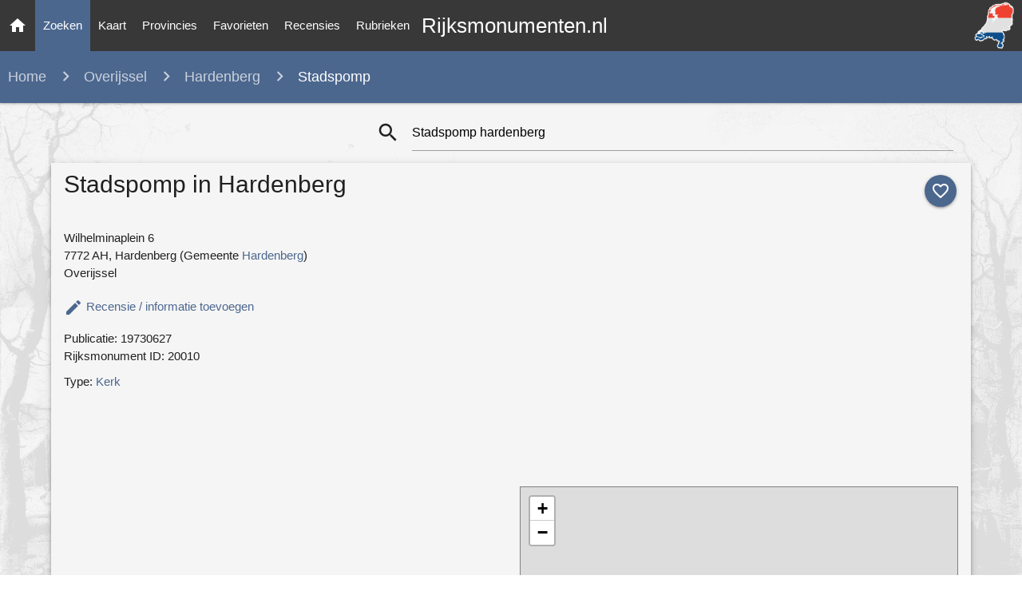

--- FILE ---
content_type: text/html; charset=utf-8
request_url: https://www.google.com/recaptcha/api2/aframe
body_size: 268
content:
<!DOCTYPE HTML><html><head><meta http-equiv="content-type" content="text/html; charset=UTF-8"></head><body><script nonce="GXePfSBuzTq-8p0jZ4y7mA">/** Anti-fraud and anti-abuse applications only. See google.com/recaptcha */ try{var clients={'sodar':'https://pagead2.googlesyndication.com/pagead/sodar?'};window.addEventListener("message",function(a){try{if(a.source===window.parent){var b=JSON.parse(a.data);var c=clients[b['id']];if(c){var d=document.createElement('img');d.src=c+b['params']+'&rc='+(localStorage.getItem("rc::a")?sessionStorage.getItem("rc::b"):"");window.document.body.appendChild(d);sessionStorage.setItem("rc::e",parseInt(sessionStorage.getItem("rc::e")||0)+1);localStorage.setItem("rc::h",'1763302753875');}}}catch(b){}});window.parent.postMessage("_grecaptcha_ready", "*");}catch(b){}</script></body></html>